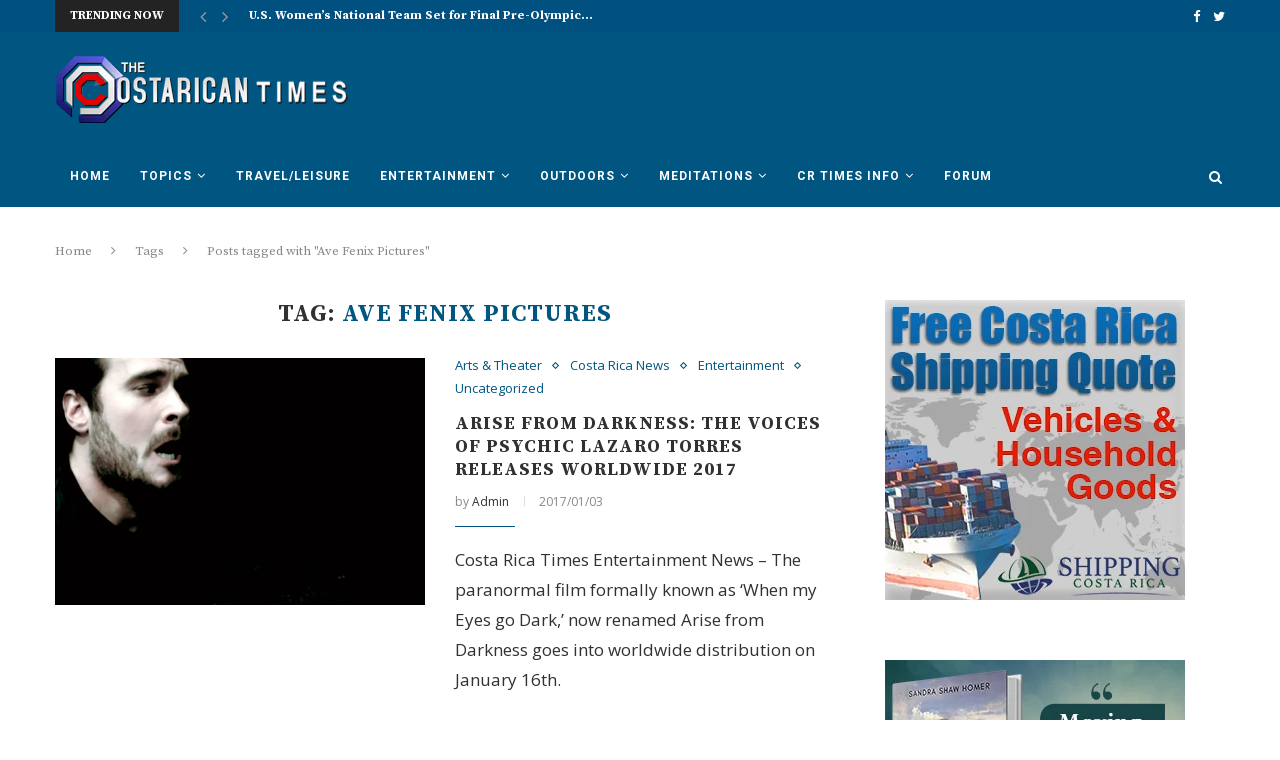

--- FILE ---
content_type: text/html; charset=utf-8
request_url: https://www.google.com/recaptcha/api2/aframe
body_size: 267
content:
<!DOCTYPE HTML><html><head><meta http-equiv="content-type" content="text/html; charset=UTF-8"></head><body><script nonce="fwt_4q28CrBGZfKJ-dhqjw">/** Anti-fraud and anti-abuse applications only. See google.com/recaptcha */ try{var clients={'sodar':'https://pagead2.googlesyndication.com/pagead/sodar?'};window.addEventListener("message",function(a){try{if(a.source===window.parent){var b=JSON.parse(a.data);var c=clients[b['id']];if(c){var d=document.createElement('img');d.src=c+b['params']+'&rc='+(localStorage.getItem("rc::a")?sessionStorage.getItem("rc::b"):"");window.document.body.appendChild(d);sessionStorage.setItem("rc::e",parseInt(sessionStorage.getItem("rc::e")||0)+1);localStorage.setItem("rc::h",'1769097882977');}}}catch(b){}});window.parent.postMessage("_grecaptcha_ready", "*");}catch(b){}</script></body></html>